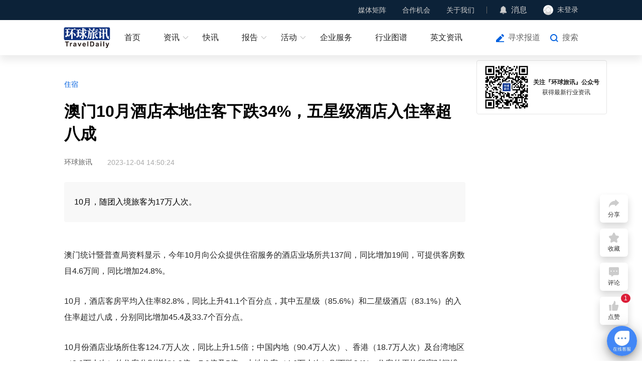

--- FILE ---
content_type: text/html; charset=utf-8
request_url: https://www.traveldaily.cn/article/178364
body_size: 10134
content:
  <!DOCTYPE html>
<html lang="zh">

<head>
    <meta charset="UTF-8">
    <meta name="renderer" content="webkit">
    <meta http-equiv="X-UA-Compatible" content="IE=edge, chrome=1">
    <meta name="viewport" content="width=device-width, initial-scale=1.0, minimum-scale=1.0, maximum-scale=1.0, user-scalable=no">
    <meta name="apple-mobile-web-app-capable" content="yes">
    <meta name="apple-mobile-web-app-status-bar-style" content="black">
    <meta name="format-detection" content="telephone=no">
    <meta name="format-detection" content="email=no">
    <meta name="screen-orientation" content="portrait">
    <meta name="full-screen" content="yes">
    <meta name="browsermode" content="application">
    <meta name="x5-orientation" content="portrait">
    <meta name="x5-fullscreen" content="true">
    <meta name="x5-page-mode" content="app">     <link rel="stylesheet" href="/css/basic.css?v0618">
    <link rel="stylesheet" href="/css/td-layer.css?v1129">
        <title>澳门10月酒店本地住客下跌34%，五星级酒店入住率超八成 - 环球旅讯(TravelDaily)</title>
        <meta name="keywords" content="澳门酒店业,入住率,星级酒店">
        <meta name="description" content="10月，随团入境旅客为17万人次。">
        <meta property="og:image" content="https://img.traveldaily.cn/images/202312/28696964ac9d9707.jpg">
        <meta property="og:description" content="10月，随团入境旅客为17万人次。">
        <meta name="author" content="环球旅讯">
        <meta name="Copyright" content="环球旅讯版权所有">
        <link rel="stylesheet" href="/css/comments.css?v1106">
        <link rel="stylesheet" href="/css/article.css?v0626">
    
    <script charset="UTF-8" src="https://img.traveldaily.cn/script/sensorsdata/sensorsdata.min.js"></script>
    <script charset="UTF-8">
        (function () {
            if (/Android|iPhone|iOS|iPad|Mobile|Phone|Tablet|BlackBerry/i.test(navigator.userAgent)) {
                window.location.href = "https://m.traveldaily.cn" + location.pathname + location.search;
            }
        })();
        var sensors = window['sensorsDataAnalytic201505'];
        sensors.init({
            server_url: 'https://datasink.traveldaily.cn/sa',
            send_type: 'beacon',
            heatmap: {
                clickmap: 'default',
                scroll_notice_map: 'default',
                collect_element: function (elementTarget) {
                    if (elementTarget.getAttribute('sensors-disable') === 'true') {
                        return false;
                    } else {
                        return true;
                    }
                }
            }
        });
        sensors.registerPage({
            site_name: '新闻官网'
        });
        sensors.quick('autoTrack');
        sensors.use('PageLeave');
        var _hmt = _hmt || [];
        (function () {
            var hm = document.createElement("script");
            hm.src = "https://hm.baidu.com/hm.js?7e0b4ec16a94310d24f4a962b176e29b";
            var s = document.getElementsByTagName("script")[0];
            s.parentNode.insertBefore(hm, s);
        })();
    </script>
</head>

<body>  <div id="navWrap" class="navWrap">
        <div class="nav" id="nav">
            <div class="navBar">
                <div class="container flexbox">
                    <div class="navBarMenuList flexbox">
                        <div class="navBarMenuItem">
                            <a class="navBarMenuLink" href="javascript:void(0);">媒体矩阵</a>
                            <div class="selectMenuBox">
                                <div class="selectMenuContent bgColor0C2238">
                                    <div class="mediaMatrixList flexbox">
                                        <div class="mediaMatrixItem flexbox">
                                            <img class="mediaMatrixImg" src="https://img.traveldaily.cn/app/TdWebSiteVer3/TDSubscribe.png" alt="环球旅讯公众号">
                                            <span class="mediaMatrixName">环球旅讯公众号</span>
                                        </div>
                                        <div class="mediaMatrixItem flexbox">
                                            <img class="mediaMatrixImg" src="https://img.traveldaily.cn/app/TdWebSiteVer3/communityImg-2.png" alt="环球旅讯小程序">
                                            <span class="mediaMatrixName">环球旅讯小程序</span>
                                        </div>
                                        <div class="mediaMatrixItem flexbox">
                                            <img class="mediaMatrixImg" src="https://img.traveldaily.cn/app/TdWebSiteVer3/video/shipinhao.png" alt="环球旅讯视频号">
                                            <span class="mediaMatrixName">环球旅讯视频号</span>
                                        </div>
                                    </div>
                                </div>
                            </div>
                        </div>
                        <div class="navBarMenuItem">
                            <a class="navBarMenuLink" href="javascript:void(0);">合作机会</a>
                            <div class="selectMenuBox">
                                <div class="selectMenuContent gutter4">
                                    <div class="navMenuList">
                                        <a class="navMenuItem" href="https://wj.qq.com/s2/15333908/79d4/" target="_blank">寻求报道</a>
                                        <a class="navMenuItem" href="https://wj.qq.com/s2/15339724/xhow/" target="_blank">商谈合作</a>
                                        <a class="navMenuItem" href="/corporateservice/" target="_blank">赞助活动/投放广告</a>
                                        <a class="navMenuItem" href="https://hub.traveldaily.cn/demand/" target="_blank">供需对接</a>
                                        <a class="navMenuItem" href="https://hub.traveldaily.cn/recruit/" target="_blank">招聘合作</a>
                                    </div>
                                </div>
                            </div>
                        </div>
                        <div class="navBarMenuItem flexbox divideLine">
                            <a class="navBarMenuLink" href="/about/">关于我们</a>
                            <div class="selectMenuBox">
                                <div class="selectMenuContent gutter4">
                                    <div class="navMenuList">
                                        <a class="navMenuItem" href="/corporateservice/contentmatrix" target="_blank">关注我们</a>
                                        <a class="navMenuItem" href="/about/contact">联系我们</a>
                                        <a class="navMenuItem" href="https://hub.traveldaily.cn/search?type=2&kw=%E7%8E%AF%E7%90%83%E6%97%85%E8%AE%AF">加入我们</a>
                                    </div>
                                </div>
                            </div>
                        </div>
                        <div class="navBarMenuItem flexbox">
                            <img class="navIcon" src="https://img.traveldaily.cn/app/TdWebSiteVer3/messageIcon.png" alt="消息">
                            <a class="navBarContactLink" href="https://passport.traveldaily.cn/member/message" target="_blank">消息</a>
                            <span id="navMsgCount" class="newsCount"></span>
                        </div>
                        <div id="loginBox" class="navBarMenuItem flexbox profile">
                            <div id="loginStatusBtn" class="loginStatusBtn flexbox">
                                <img id="loginAvatar" class="profileAvatar" src="https://img.traveldaily.cn/user/photo/default-null.png" alt="未登录">
                                <span id="loginName" class="loginStatusBtnText">未登录</span>
                            </div>
                            <div class="profileBox">
                                <div class="profileInfos">
                                    <a class="goProfiles flexbox" href="https://passport.traveldaily.cn/member/profile" target="_blank">
                                        <img class="profileIcon" src="https://img.traveldaily.cn/app/TdWebSiteVer3/goProfiles.svg" alt=""> 个人资料 </a>
                                    <a id="loginOutBtn" class="goProfiles flexbox" href="/member/logout?url=/article/178364">
                                        <img class="profileIcon" src="https://img.traveldaily.cn/app/TdWebSiteVer3/loginOut.svg" alt=""> 退出登录 </a>
                                </div>
                            </div>
                        </div>
                    </div>
                </div>
            </div>
            <div class="menu flexbox">
                <div class="container flexbox">
                    <div class="menuLogos">
                        <a class="menuLogoLink" href="/">
                            <img class="menuLogoImg" src="https://img.traveldaily.cn/app/TdWebSiteVer3/navLogo.svg" alt="环球旅讯(TravelDaily)">
                        </a>
                    </div>
                    <div id="menuList" class="menuList flexbox">
                        <div class="menuItem">
                            <a id="menuHome" class="menuItemLink flexbox" href="/">首页</a>
                        </div>
                        <div class="menuItem">
                            <a class="menuItemLink flexbox hasSubMenu" href="/ota/">资讯</a>
                            <div class="subMenu">
                                <div class="subMenuBox">
                                    <div class="subMenuRow flexbox start">
                                        <span class="subMenuLabel flexbox">行业</span>
                                        <div class="subMenuList flexbox">
                                            <!-- <a class="subMenuLink" href="">全部</a> -->
                                            <a class="subMenuLink" href="/ota/">OTA</a>
                                            <a class="subMenuLink" href="/hotel/">住宿</a>
                                            <a class="subMenuLink" href="/airline/">航空</a>
                                            <a class="subMenuLink" href="/distribute/">旅游分销</a>
                                            <a class="subMenuLink" href="/traveltech/">旅游科技</a>
                                            <a class="subMenuLink" href="/mobility/">出行</a>
                                            <a class="subMenuLink" href="/destination/">文旅&amp;目的地</a>
                                            <a class="subMenuLink" href="/biz/">商旅&amp;MICE</a>
                                            <a class="subMenuLink" href="/orgtalent/">组织与人才</a>
                                            <a class="subMenuLink" href="/ai/">AI+旅游</a>
                                        </div>
                                    </div>
                                    <div class="subMenuRow flexbox start">
                                        <span class="subMenuLabel flexbox">原创</span>
                                        <div class="subMenuList flexbox">
                                            <!-- <a class="subMenuLink" href="">全部</a> -->
                                            <a class="subMenuLink" href="/viewpoints/">原创</a>
                                            <a class="subMenuLink" href="/mediapartners/">内容合作</a> 
                                        </div>
                                    </div>
                                    <!-- <div class="subMenuRow flexbox start">
                                        <span class="subMenuLabel flexbox">视频</span>
                                        <div class="subMenuList flexbox">
                                            <a class="subMenuLink" href="/video/">全部</a>  <a class="subMenuLink" data-index="26" href="/video/index?category=26">访谈</a>  <a class="subMenuLink" data-index="27" href="/video/index?category=27">活动</a>  <a class="subMenuLink" data-index="29" href="/video/index?category=29">专题</a> 
                                        </div>
                                    </div> -->
                                </div>
                            </div>
                        </div>
                        <div class="menuItem">
                            <a class="menuItemLink flexbox" href="/express/">快讯</a>
                        </div>
                        <div class="menuItem">
                            <a class="menuItemLink flexbox hasSubMenu" href="https://hub.traveldaily.cn/report/" target="_blank">报告</a>
                            <div class="subMenu">
                                <div class="subMenuBox">  <div class="subMenuRow flexbox start">
                                        <span class="subMenuLabel flexbox">环球旅讯研究院</span>
                                        <div class="subMenuList flexbox">
                                            <a class="subMenuLink" href="https://hub.traveldaily.cn/report/582/" target="_blank">2025-2026中国旅游消费趋势洞察报告：当旅行成为自我表达</a>
                                        </div>
                                    </div>  <div class="subMenuRow flexbox start">
                                        <span class="subMenuLabel flexbox">环球旅讯研究院</span>
                                        <div class="subMenuList flexbox">
                                            <a class="subMenuLink" href="https://hub.traveldaily.cn/report/551" target="_blank">2025Q3中国商旅市场趋势洞察报告</a>
                                        </div>
                                    </div>  <div class="subMenuRow flexbox start">
                                        <span class="subMenuLabel flexbox">环球旅讯研究院</span>
                                        <div class="subMenuList flexbox">
                                            <a class="subMenuLink" href="https://hub.traveldaily.cn/report/552" target="_blank">2025Q3中国旅游消费趋势洞察报告</a>
                                        </div>
                                    </div>  <div class="subMenuRow flexbox start">
                                        <span class="subMenuLabel flexbox">环球旅讯研究院</span>
                                        <div class="subMenuList flexbox">
                                            <a class="subMenuLink" href="https://hub.traveldaily.cn/report/544" target="_blank">2025Q2中国旅行行业出海趋势洞察</a>
                                        </div>
                                    </div>  </div>
                            </div>
                        </div>
                        <div class="menuItem">
                            
                            <a class="menuItemLink flexbox hasSubMenu" href="https://activity.traveldaily.cn/tdc2026/" target="_blank">活动</a>
                            <div class="subMenu">
                                <div class="subMenuBox">
                                    <div class="subMenuRow flexbox center">  <a class="subMenuLink" href="https://6td.cc/26NZO9" target="_blank">环球旅讯峰会</a>  <a class="subMenuLink" href="https://6td.cc/3Q2ruY" target="_blank">环球旅讯数智论坛</a>  <a class="subMenuLink" href="https://event.traveldaily.cn/#5" target="_blank">DTA数字旅游奖</a>  </div>
                                </div>
                            </div>
                        </div>
                        <div class="menuItem">
                            <a class="menuItemLink flexbox" href="https://hub.traveldaily.cn" target="_blank">企业服务</a>
                        </div>
                        <div class="menuItem">
                            <a class="menuItemLink flexbox" href="https://hub.traveldaily.cn/supplier" target="_blank">行业图谱</a>
                        </div>
                        <div class="menuItem">
                            <a class="menuItemLink flexbox" href="https://www.chinatravelnews.com/" target="_blank">英文资讯</a>
                        </div>
                    </div>
                    <div class="menuOperateBox flexbox">  <a class="navBtnLink explosiveIcon" href="https://wj.qq.com/s2/15333908/79d4/" target="_blank">寻求报道</a>
                        <a id="searchWinOpen" class="navBtnLink searchIcon" href="javascript:void(0);">搜索</a>
                    </div>
                </div>
            </div>
        </div>
    </div> 
<div class="contentBox">
    <div class="container contentWrap">
        <div class="articleBox">
            <div class="topLabels">
                        <a class="topLabel" href="/hotel/" target="_blank">住宿</a>
            </div>
            <h1 class="articleTitle" id="articleTitle">澳门10月酒店本地住客下跌34%，五星级酒店入住率超八成</h1>
            <div class="articleFrom">
                    <span class="fromName">环球旅讯</span>
                <span class="publishTime">2023-12-04 14:50:24</span>
            </div>
            <div class="articleSummary">
                <p class="summaryDesc">10月，随团入境旅客为17万人次。</p>
            </div>
            <div class="articleContent" id="articleContent">
                <p>澳门统计暨普查局资料显示，今年10月向公众提供住宿服务的酒店业场所共137间，同比增加19间，可提供客房数目4.6万间，同比增加24.8%。</p>

<p>10月，酒店客房平均入住率82.8%，同比上升41.1个百分点，其中五星级（85.6%）和二星级酒店（83.1%）的入住率超过八成，分别同比增加45.4及33.7个百分点。</p>

<p>10月份酒店业场所住客124.7万人次，同比上升1.5倍；中国内地（90.4万人次）、香港（18.7万人次）及台湾地区（2.8万人次）的住客分别增加1.3倍、7.9倍及5倍，本地住客（4.6万人次）则下跌34%。住客的平均留宿时间维持在1.6晚。</p>

<p>今年前十月，酒店业场所的客房平均入住率为80.9%，同比上升43个百分点，住客为1104.1万人次，增加1.6倍，平均留宿时间则减少0.1晚至1.7晚。</p>

<p>10月，随团入境旅客为17万人次，而通过旅行社购买外游服务的本澳居民为3.6万人次，同比上升5.0倍。1-10月的随团入境旅客为91.4万人次，通过旅行社购买外游服务的本澳居民为32.7万人次，同比增加8.6倍。</p>
            </div>
            <div class="articleKeyWords" id="articleKw">
                        <a class="articleKeyWord" href="/search/article/?kw=澳门酒店业" target="_blank" sensors-disable="true">澳门酒店业</a>
                        <a class="articleKeyWord" href="/search/article/?kw=入住率" target="_blank" sensors-disable="true">入住率</a>
                        <a class="articleKeyWord" href="/search/article/?kw=星级酒店" target="_blank" sensors-disable="true">星级酒店</a>
            </div>
            
                        <div class="articleCopyright">
                © 以商业目的使用环球旅讯拥有版权的内容，请遵循环球旅讯 <a class="articleCopyRightDescLink" href="https://www.traveldaily.cn/service/copyright" target="_blank">版权声明</a> 获得授权。非商业目的使用，请遵循 <a class="articleCopyRightDescLink" href="https://creativecommons.org/licenses/by-nc/4.0/deed.zh" ref="nofollow" target="_blank">CC BY-NC 4.0</a>。
            </div>
            <div class="xcodeBox" id="xcode51"></div>
            <div class='hub-top-of-related-articles'>
                <img class='contain' src="https://img.traveldaily.cn/app/TdWebSiteVer3/article/hub.jpg" alt="hub">
            </div>
                <div class="related">
                    <div class="relatedCaptionBox clear">
                        <p class="relatedCaption lt">相关文章</p>
                    </div>
                    <div class="relatedList">
                            <div class="relatedArticle">
                                <h2 class="relatedArticleTitle">
                                    <a class="relatedArticleTitleLink" href="/article/187470" target="_blank" sensors-disable="true">开业4天出租率稳超90%，“江城”科创芯柏曼酒店业绩持续火热</a>
                                </h2>
                                <p class="relatedArticleSummary">柏曼酒店每一处都是柏曼酒店的细节所在，通过不断升级产品和服务，为大众出行者带来更美好的住宿体验。</p>
                            </div>
                            <div class="relatedArticle">
                                <h2 class="relatedArticleTitle">
                                    <a class="relatedArticleTitleLink" href="/article/187694" target="_blank" sensors-disable="true">澳门特区政府旅游局与携程集团携手推出“感受澳门旅游促销嘉年华”</a>
                                </h2>
                                <p class="relatedArticleSummary">加速实现澳门“世界旅游休闲中心”建设目标，释放区域旅游潜力。</p>
                            </div>
                            <div class="relatedArticle">
                                <h2 class="relatedArticleTitle">
                                    <a class="relatedArticleTitleLink" href="/article/188602" target="_blank" sensors-disable="true">宜尚酒店“能量站”护航全运会：110%出租率背后的湾区服务样板</a>
                                </h2>
                                <p class="relatedArticleSummary">宜尚酒店在本次赛事接待中，凭借科学的区域协同机制，实现了各门店的优势互补与资源整合。</p>
                            </div>
                            <div class="relatedArticle">
                                <h2 class="relatedArticleTitle">
                                    <a class="relatedArticleTitleLink" href="/article/187945" target="_blank" sensors-disable="true">锦江酒店（中国区）旗下企业公寓品牌表现亮眼，途羚公寓首店全年入住率98%</a>
                                </h2>
                                <p class="relatedArticleSummary">首店一周年庆，打造“羚”距离趣生活</p>
                            </div>
                    </div>
                </div>
            
<div id="commentsBox" class="commentsBox " data-type="1" data-itemid="178364" data-count="0" data-size="10">
    <div class="commentsBoxCaptionWrap flexbox">
        <p class="commentsBoxCaption">评论</p>
    </div>
    <div class="commentInputBox" id="commentInputBox">
        <textarea class="commentInput" id="commentInput" placeholder="发表你的观点..." maxlength="800" tabindex="2"></textarea>
        <div class="comment flexbox" style="align-items: center;">
                <img class="commenterPhoto" src="https://img.traveldaily.cn/user/photo/default-null.png">
            <div class="commentBox">
                <div class="commentBoxHead flexbox" style="margin-bottom: 0px;">
                    <div class="commenterInfoBox">
                        <div class="commenterNameBox flexbox">
                                <p class="commenterName oneLineEllipsis">未登录</p>
                        </div>
                    </div>
                        <div class="publishCommentBtn" id="publishCommentBtn">去登录</div>
                </div>
            </div>
        </div>
    </div>
    <div class="commentList" id="commentList">
    </div>
</div>
        </div>
    </div>
    <div class="articleRightToolBox" id="articleRightToolBox">
        <div class="toolsHubArticleBox flexbox" id="toolsHubArticleBox">
            <img class="codeImg" src="https://img.traveldaily.cn/app/TdWebSiteVer3/TDSubscribe.png" alt="公众号二维码">
            <div class="toolsHubArticleGuideBox">
                <p class="toolsHubArticleGuide">关注『环球旅讯』公众号</p>
                <p class="toolsHubArticleGuideDesc">获得最新行业资讯</p>
            </div>
        </div>
        <div class="xcodeBox" id="xcode52"></div>
    </div>
</div>
<div id="myInfoBox" class="myInfoDialog">
    <div class="myInfoDialogBox">
        <div class="myInfoDialogClose" id="myInfoDialogClose">X</div>
        <h2 class="myInfoDialogTitle"> 请确认需要提交的个人资料 </h2>
        <div class="myInfoDialogMain">
            <div class="myInfoDialogItem">
                <div class="myInfoDialogLabel"></div>
                <div class="myInfoDialogValue"></div>
            </div>
        </div>
        <div class="myInfoDialogExtra">
            <div class="myInfoDialogItem">
                <div class="myInfoDialogLabel">咨询类型:</div>
                <div class="myInfoDialogValue">
                    <Select class="consultType" id="consultType">
                        <option value="0">请选择咨询类型</option>
                        <option value="1">业务咨询</option>
                        <option value="2">资源对接</option>
                        <option value="3">渠道合作</option>
                    </Select>
                </div>
            </div>
            <div class="myInfoDialogItem">
                <div class="myInfoDialogLabel">描述:</div>
                <div class="myInfoDialogValue">
                    <textarea class="consultContent" placeholder="请输入咨询的问题，限500字" id="consultContent"></textarea>
                </div>
            </div>
        </div>
        <div class="myInfoDialogOption">
            <button class="myInfoDialogSubmit" id="submitConfirm">提交</button>
            <button class="myInfoDialogCancel" id="submitCancel">取消</button>
        </div>
    </div>
</div>
<div id="contactBox" class="contactDialog">
    <div class="contactDialogBox">
        <div class="contactDialogClose" id="contactDialogClose">X</div>
        <h2 class="contactDialogTitle"> 联系方式 </h2>
        <div class="contactDialogMain">
            <div class="contactDialogItem">
                <div class="contactDialogLabel"></div>
                <div class="contactDialogValue"></div>
            </div>
        </div>
    </div>
</div>
 <div class="searchWin" id="searchWin">
        <div class="searchWinWrapper">
            <div class="searchBar clear">
                <input type="search" autocomplete="off" class="formInput searchInput lt" id="searchWinInput" placeholder="请输入搜索关键词">
                <button class="searchBtn confirmSearch lt" id="searchWinBtn"></button>
                <button class="searchBtn cancelSearch lt" id="searchWinClose">取消</button>
            </div>     <div class="searchHot clear" id="searchPrompt">
            <a class="searchHotKeyword lt" href="/search/index?kw=签证&prompt=1" data-id="185" sensors-disable="true">签证</a>
            <a class="searchHotKeyword lt" href="/search/index?kw=免签&prompt=1" data-id="184" sensors-disable="true">免签</a>
            <a class="searchHotKeyword lt" href="/search/index?kw=冰雪旅游&prompt=1" data-id="183" sensors-disable="true">冰雪旅游</a>
            <a class="searchHotKeyword lt" href="/search/index?kw=携程&prompt=1" data-id="176" sensors-disable="true">携程</a>
            <a class="searchHotKeyword lt" href="/search/index?kw=财报&prompt=1" data-id="170" sensors-disable="true">财报</a>
            <a class="searchHotKeyword lt" href="/search/index?kw=华住&prompt=1" data-id="165" sensors-disable="true">华住</a>
            <a class="searchHotKeyword lt" href="/search/index?kw=商旅&prompt=1" data-id="159" sensors-disable="true">商旅</a>
            <a class="searchHotKeyword lt" href="/search/index?kw=航班计划&prompt=1" data-id="151" sensors-disable="true">航班计划</a>
            <a class="searchHotKeyword lt" href="/search/index?kw=泰国&prompt=1" data-id="148" sensors-disable="true">泰国</a>
            <a class="searchHotKeyword lt" href="/search/index?kw=国际航线&prompt=1" data-id="141" sensors-disable="true">国际航线</a>
            <a class="searchHotKeyword lt" href="/search/index?kw=出境游&prompt=1" data-id="136" sensors-disable="true">出境游</a>
            <a class="searchHotKeyword lt" href="/search/index?kw=入境&prompt=1" data-id="130" sensors-disable="true">入境</a>
    </div>
 <!-- 历史搜索记录 -->
            <div class="shBox">
                <div class="shList"></div>
            </div>
        </div>
    </div>
    <div id="tools" class="tools flexbox"> <div id="toolsShareItem" class="toolsItem flexbox shareTools">
            <span class="toolsIcon shareIcon"></span>
            <span class="toolsName">分享</span>
            <div class="toolsContent">
                <div class="flexbox shareBox">
                    <div id="openShareWechatWin" class="subToolsItem flexbox">
                        <span class="toolsIcon wxShareIcon"></span>
                        <span class="subToolsName">微信</span>
                    </div>
                    <div id="shareWeibo" class="subToolsItem flexbox">
                        <span class="toolsIcon wbShareIcon"></span>
                        <span class="subToolsName">微博</span>
                    </div>
                    <div id="shareQQ" class="subToolsItem flexbox">
                        <span class="toolsIcon qqShareIcon"></span>
                        <span class="subToolsName">QQ</span>
                    </div>
                </div>
            </div>
        </div>
        <div id="toolsFavoriteItem" class="toolsItem flexbox favoriteTools">
            <span class="toolsIcon favoriteIcon"></span>
            <span class="toolsName">收藏</span>
        </div>
        <div id="toolsCommentItem" class="toolsItem flexbox commentTools">
            <span class="toolsIcon commentIcon"></span>
            <span class="toolsName">评论</span>
            <span id="articleCommentBadge" class="badge"></span>
        </div>
        <div id="toolsLikeItem" class="toolsItem flexbox likeTools">
            <span class="toolsIcon likeIcon"></span>
            <span class="toolsName">点赞</span>
            <span id="articleLikeBadge" class="badge"></span>
        </div>  <!-- <div id="toolsKefu" class="toolsItem kfTools flexbox">
            <span class="toolsIcon kfIcon"></span>
            <span class="toolsName">客服</span>
            <div id="toolsKefuContent" class="toolsContent">
                <div class="toolsContentBox flexbox toolsKefuBox">
                    <div class="toolsWechatDesc">添加专属客服</div>
                    <img class="toolsWechatImg" src="https://img.traveldaily.cn/app/TdWebSiteVer3/kfCode/kfCode_bj_4.png" alt="客服二维码">
                </div>
            </div>
            <div id="toolsKefuTipContent" class="toolsKefuTipContent">
                <div id="toolsKefuTipBox" class="toolsContentBox flexbox toolsKefuTipBox">
                    <p id="toolsKefuTipText" class="toolsKefuTipText">
                        您好，我是您的人工客服！<span class="toolsKefuTipTextOpt">点击联系客服</span>
                    </p>
                    <img id="closeToolsKefuTipBox" class="closeToolsKefuTipBox" src="https://img.traveldaily.cn/app/TdWebSiteVer3/close.svg">
                </div>
            </div>
        </div> -->
        <div id="toTop" class="toolsItem toTopTools flexbox">
            <span class="toolsIcon topIcon"></span>
            <span class="toolsName">顶部</span>
        </div>
    </div>
    <!-- 分享弹出框 -->
    <div id="shareWechatWin" class="shareWechatWin">
        <div class="shareWechatWinBg"></div>
        <div class="shareWechatWrap">
            <div class="closeShareWechat"></div>
            <h5 class="shareWechatCaption">微信扫码分享</h5>
            <div id="wechatQrcodeBox" class="wechatQrcode"></div>
        </div>
    </div>
    <!-- 微信扫码参与话题讨论 -->
    <div id="hubMiniProTopicWin" class="hubMiniProTopicWin">
        <div class="hubMiniProTopicWinBg"></div>
        <div class="hubMiniProTopicWinCard">
            <img class="closeHubMiniProTopicWin rt" src="https://img.traveldaily.cn/app/TdWebSiteVer3/close.svg">
            <div id="hubMiniProTopicWinTitle" class="hubMiniProTopicWinTitle">打开微信扫一扫</div>
            <p class="hubMiniProTopicWinDesc">微信扫码参与话题讨论</p>
            <img id="hubMiniProTopicWinImg" class="hubMiniProTopicWinImg" src="https://img.traveldaily.cn/app/TdWebSiteVer3/hubminipro.jpg">
        </div>
    </div>  
<div id="footer" class="footer">
    <div class="container flexbox">
        <div class="footerMenuBox flexbox">
            <div class="footerMenus newsMenus clear">
                <h3 class="footerMenuTitle">内容资讯</h3>
                <div class="footerMenuChunk lt">
                    <a class="footerMenuLink" href="/express/">快讯</a>
                    <a class="footerMenuLink" href="/recommend/">推荐</a>
                    <a class="footerMenuLink" href="/viewpoints/">评论</a>
                    <a class="footerMenuLink" href="/translate/">译讯</a>
                </div>
                <div class="footerMenuChunk lt">
                    <a class="footerMenuLink" href="/ota/">行业</a>
                    <a class="footerMenuLink" href="/brief/">精选</a>
                    <a class="footerMenuLink" href="/marketing/">主题</a>
                </div>
                <a class="enTdNewsLink" href="https://www.chinatravelnews.com/" target="_blank">ChinaTravelNews</a>
            </div>
            <div class="footerMenus clear">
                <h3 class="footerMenuTitle">旅讯活动</h3>
                <div class="footerMenuChunk lt">
                    <a class="footerMenuLink" href="https://event.traveldaily.cn/" target="_blank">全部活动</a>
                    <a class="footerMenuLink" href="https://event.traveldaily.cn/tdc2022/" target="_blank">环球旅讯峰会</a>
                    <a class="footerMenuLink" href="https://event.traveldaily.cn/dta2022/" target="_blank">DTA数字旅游奖</a>
                    <a class="footerMenuLink" href="http://cn.itb-china.com/" target="_blank" rel="nofollow">ITB China</a>
                    <a class="footerMenuLink" href="https://live.traveldaily.cn/" target="_blank">旅讯Live</a>
                </div>
            </div>
            
            <div class="footerMenus clear" style="width: 160px; height: auto;">
                <h3 class="footerMenuTitle">产品&amp;服务</h3>
                <div class="footerMenuChunk lt">
                    <a class="footerMenuLink" href="/corporateservice/">品牌展示</a>
                    <a class="footerMenuLink" href="/corporateservice/marketing">内容合作</a>
                    <a class="footerMenuLink" href="/corporateservice/video">视频产品</a>
                    <a class="footerMenuLink" href="https://event.traveldaily.cn/">行业活动</a>
                    <a class="footerMenuLink" href="/corporateservice/enterpriseservice" target="_blank" style="white-space: nowrap;">旅连连企业服务平台</a>
                    <a class="footerMenuLink" href="https://hubconsole.traveldaily.cn/research" target="_blank" style="white-space: nowrap;">环球旅讯研究院</a>
                    <a class="footerMenuLink" href="https://www.biz-travel.cn" target="_blank">旅讯商旅</a>
                </div>
            </div>
            <div class="footerMenus clear">
                <h3 class="footerMenuTitle">关于</h3>
                <div class="footerMenuChunk lt">
                    <a class="footerMenuLink" href="/about/">关于环球旅讯</a>
                    <a class="footerMenuLink" href="/corporateservice/contentmatrix" target="_blank">关注我们</a>
                    <a class="footerMenuLink" href="/about/contact">联系我们</a>
                    <a class="footerMenuLink" href="https://hub.traveldaily.cn/search?type=2&kw=%E7%8E%AF%E7%90%83%E6%97%85%E8%AE%AF">加入我们</a>
                </div>
            </div>
        </div>
        <div class="footerAbout flexbox">
            <a class="footerLogo" href="https://www.traveldaily.cn/">
                <img class="footerLogoImg" src="https://img.traveldaily.cn/app/TdWebSiteVer3/footerLogo.svg" alt="环球旅讯(TravelDaily)">
            </a>
            <div class="footerFollows flexbox">
                <div class="footerFollowItem">
                    <div class="footerIconBg flexbox">
                        <img class="footerIcon" src="https://img.traveldaily.cn/app/TdWebSiteVer3/tools/tools_kfIcon_1.svg" alt="添加专属客服">
                    </div>
                    <div class="scanCodeBox">
                        <div class="scanCode">
                            <div class="codeItem">
                                <img class="scanCodeImg" src="https://img.traveldaily.cn/images/qrcodeimg/news/awen_homefooter_articledetail.png" alt="客服二维码">
                                <p class="scanCodeCaption">添加专属客服</p>
                            </div>
                        </div>
                    </div>
                </div>
                <div class="footerFollowItem">
                    <div class="footerIconBg flexbox">
                        <img class="footerIcon" src="https://img.traveldaily.cn/app/TdWebSiteVer3/tools/tools_miniIcon_1.svg" alt="环球旅讯小程序">
                    </div>
                    <div class="scanCodeBox">
                        <div class="scanCode">
                            <div class="codeItem">
                                <img class="scanCodeImg" src="https://img.traveldaily.cn/app/TdWebSiteVer3/communityImg.png" alt="环球旅讯小程序">
                                <p class="scanCodeCaption">环球旅讯小程序</p>
                            </div>
                        </div>
                    </div>
                </div>
                <div class="footerFollowItem">
                    <div class="footerIconBg flexbox">
                        <img class="footerIcon" src="https://img.traveldaily.cn/app/TdWebSiteVer3/tools/tools_gzhIcon_1.svg" alt="环球旅讯订阅号">
                    </div>
                    <div class="scanCodeBox">
                        <div class="scanCode">
                            <div class="codeItem">
                                <img class="scanCodeImg" src="https://img.traveldaily.cn/app/TdWebSiteVer3/TDSubscribe.png" alt="环球旅讯(TravelDaily)">
                                <p class="scanCodeCaption">环球旅讯订阅号</p>
                            </div>
                        </div>
                    </div>
                </div>
                <div class="footerFollowItem">
                    <a href="https://weibo.com/traveldaily" target="_blank">
                        <div class="footerIconBg flexbox">
                            <img class="footerIcon" src="https://img.traveldaily.cn/app/TdWebSiteVer3/tools/tools_wbIcon_1.svg" alt="微博">
                        </div>
                    </a>
                </div>
                <div class="footerFollowItem">
                    <a href="/service/subscription" target="_blank">
                        <div class="footerIconBg flexbox">
                            <img class="footerIcon" src="https://img.traveldaily.cn/app/TdWebSiteVer3/tools/tools_dyIcon_1.svg" alt="邮件">
                        </div>
                    </a>
                </div>
            </div>
        </div>
    </div>
    <div class="friendship flexbox">

    </div>
    <div class="copyright flexbox">
        &copy;2026 广州力矩资讯科技有限公司&emsp;|&emsp;<a href="https://beian.miit.gov.cn/" target="_blank" rel="noopener noreferrer nofollow">粤ICP备06070077号</a>&emsp;|&emsp;增值电信业务许可证：粤B2-20211213
    </div>
</div>

    <script src="https://img.traveldaily.cn/script/jquery.js"></script>
    <script src="https://img.traveldaily.cn/script/basic.js?v1109"></script>
    <script src="https://img.traveldaily.cn/script/plugins/layer/layer.js"></script>
    <script src="/script/td-layer.js?v1129"></script>
    <script src="/script/basic.js?v1110"></script>
    <script>
        var commentApiSite = 'https://passport.traveldaily.cn';
    </script> 
    <script>
        var newsId = 178364;
        var likeCount = 1;
        var shareimg = 'https://img.traveldaily.cn/images/202312/28696964ac9d9707.jpg';
        var type = "住宿", subtype = "".split(","), ishl = 0 === 1, isrec = 0 === 1, ispin = 0 === 1;

        document.body.addEventListener('copy', (event) => {
            var selection = document.getSelection();
            var pathUrl = window.location.href;
            var text = selection + "\r\n（环球旅讯）" + pathUrl;
            event.clipboardData.setData('text/plain',text);
            event.preventDefault();
        });
    </script>
    <script src="/script/read.js?v0122"></script>
    <script src="/script/comment.js?v1106"></script>
    <script src="/script/xpub.js?v1106" id="xpubjs" data-p="3" data-t="0"></script>
    <script src="https://img.traveldaily.cn/script/plugins/jquery.qrcode.min.js"></script>

    <script>
        const isInWeChatMiniProgram = () => {
            let isWxMiniProgram = false;
            isWxMiniProgram = typeof window !== 'undefined' && window?.wx?.miniProgram && /miniprogram/i.test(navigator.userAgent.toLowerCase());
            return isWxMiniProgram;
        };
        if (!isInWeChatMiniProgram()) (function (w, d, u, i) {
            var s = d.createElement('script');
            s.async = true;
            s.src = u;
            s.onload = () => {
                talkie.init({
                    instanceId: i,
                    token: '',
                    domain: 'chat-scsp.quickservice.lydaas.com',
                    xsp_tenantid: '25030320095081',
                    environment: 'production',
                    position: {
                        placement: 'bottom-right',
                        offset: {
                            x: 10,
                            y: 10,
                        },
                    },
                    widget: {
                        imageURL:
                            '//img.alicdn.com/imgextra/i2/O1CN01s6UTaz20A77KpwTD8_!!6000000006808-2-tps-160-160.png',
                        dropShadow: true,
                        width: 60,
                        height: 60,
                        visible: true,
                    },
                    shell: {
                        width: 375,
                        height: 640,
                    },
                });
            };
            d.head.appendChild(s);
        })(window, document, 'https://g.alicdn.com/talkie/talkie-desktop-sdk/1.0.9/index.js', 'MjE5MzUzMA==');
    </script>
</body>

</html>

--- FILE ---
content_type: text/html;charset=UTF-8
request_url: https://chat-scsp.quickservice.lydaas.com/index.html?terminalType=1&clientType=PC&instanceId=MjE5MzUzMA%3D%3D&isSdk=1&xsp_tenantid=25030320095081
body_size: 3393
content:

    <!DOCTYPE html>
<html lang="en">
<head>
    <meta charset="utf-8"/>
    <meta name="viewport"
          content="width=device-width,initial-scale=1,maximum-scale=1,minimum-scale=1,user-scalable=no,viewport-fit=cover"/>

    <link href="https://g.alicdn.com/ly-service/ly-chatui-core/4.0.5/index.css" rel="stylesheet"/>
    <link href="//g.alicdn.com/talkie/talkie-chatui-client/1.8.6/style.css" rel="stylesheet"/>

    <style>
        .AppSkeleton, .ASBody, .ASFooter {
            position: absolute;
            left: 0;
            right: 0;
        }

        .AppSkeleton {
            top: 0;
            bottom: 0;
            background: #fff;
        }

        .ASBody {
            top: 0;
            padding: 20px 8px;
        }

        .ASFooter, .ASMessage {
            display: -webkit-box;
            display: -webkit-flex;
            display: flex;
        }

        .ASFooter {
            bottom: 0;
            -webkit-box-align: center;
            -webkit-align-items: center;
            align-items: center;
            padding: 8px 8px 8px 12px;
            background: #f7f9f9;
        }

        .ASMessage {
            margin-bottom: 11px;
        }

        .ASMessage.right {
            -webkit-box-pack: end;
            -webkit-justify-content: flex-end;
            justify-content: flex-end;
        }

        .ASMessage.right .ASBubble {
            float: right;
            clear: both;
        }

        .ASAvatar {
            width: 36px;
            height: 36px;
            margin-right: 4px;
            border-radius: 50%;
            background: #e1e7eb;
        }

        .ASGroup {
            width: 70%;
        }

        .ASBubble {
            width: 100%;
            height: 26px;
            border-radius: 12px;
            background: #e1e7eb;
        }

        .ASBubble + .ASBubble {
            margin-top: 4px;
        }

        .ASPlus {
            width: 36px;
            height: 36px;
            margin-left: 9px;
            color: #e1e7eb;
            fill: #e1e7eb;
        }

        .ASBg, .ASForm {
            -webkit-animation: 1.25s linear infinite forwards shimmer;
            animation: 1.25s linear infinite forwards shimmer;
        }

        .ASBg {
            background: -webkit-linear-gradient( left, #f6f6f6 8%, #f0f0f0 18%, #f6f6f6 33% );
            background: linear-gradient( 90deg, #f6f6f6 8%, #f0f0f0 18%, #f6f6f6 33% );
            background-size: 800px 104px;
        }

        .ASForm {
            -webkit-box-flex: 1;
            -webkit-flex: 1;
            flex: 1;
            height: 36px;
            border-radius: 12px;
            background: #fff;
            background-image: -webkit-linear-gradient( 10deg, hsla(0, 0%, 91%, 0), hsla(0, 0%, 91%, 0.5) 50%, hsla(0, 0%, 91%, 0) );
            background-image: linear-gradient( 80deg, hsla(0, 0%, 91%, 0), hsla(0, 0%, 91%, 0.5) 50%, hsla(0, 0%, 91%, 0) );
            background-repeat: repeat-y;
            background-size: 50% 100%;
        }

        @-webkit-keyframes shimmer {
            0% {
                background-position: -468px 0;
            }

            to {
                background-position: 468px 0;
            }
        }

        @keyframes shimmer {
            0% {
                background-position: -468px 0;
            }

            to {
                background-position: 468px 0;
            }
        }
    </style>

    <script> this.globalThis || (this.globalThis = this) </script>

</head>
<!--
        <body><script>
with(document)with(body)with(insertBefore(createElement("script"),firstChild))setAttribute("exparams","category=&userid=&aplus&yunid=&&trid=1a0c380817686473987414747e6276&asid=AQAAAADmamtprgTKfgAAAADoaxK/8oVjEg==",id="tb-beacon-aplus",src=(location>"https"?"//g":"//g")+".alicdn.com/alilog/mlog/aplus_v2.js")
</script>
</body>
        -->
<body>
<noscript>You need to enable JavaScript to run this app.</noscript>
<div id="root" class="notranslate">
    <div class="AppSkeleton">
        <div class="ASBody">
            <div class="ASMessage left">
                <div class="ASAvatar ASBg"></div>
                <div class="ASGroup">
                    <div class="ASBubble ASBg"></div>
                    <div class="ASBubble ASBg" style="width:170px"></div>
                    <div class="ASBubble ASBg" style="height:60px"></div>
                </div>
            </div>
            <div class="ASMessage right">
                <div class="ASGroup">
                    <div class="ASBubble ASBg" style="width:210px"></div>
                    <div class="ASBubble ASBg" style="height:60px"></div>
                </div>
            </div>
        </div>
        <div class="ASFooter">
            <div class="ASForm"></div>
            <svg class="ASPlus" aria-hidden="true">
                <use xlink:href="#icon-plus-circle"></use>
            </svg>
        </div>
    </div>
</div>
<script src="https://g.alicdn.com/chatui/icons/0.3.0/index.js"></script>
<script src="https://g.alicdn.com/code/lib/require.js/2.3.6/require.min.js"></script>
<script>
    window.domain="quickservice.lydaas.com";
    window.domainMap = {
        webim: "",
        gatewayApi: '//'+location.host,
        httpDomain:"//chat-scsp.quickservice.lydaas.com",
        wsDomain:"",
        mtopDomain:"api-xspace.quickservice.lydaas.com",
        robotDomain:"chat-scsp.xixikf.com"
    };
    window.initiate = {
        data: {"ext":{"caseEditorComponentsVersion":"2.5.10"},"isEpochGrayBu":true,"code":"40002","skin":{"creatorNick":"48908103@lydaas.com","gmtModified":1741069803000,"modifierNick":"48908103@lydaas.com","creatorId":"1204265804","modifierId":"1204265804","skinName":"TravelDaily官网","skinConfig":"{\"bg-color-type\":\"color\",\"btn-border-radius\":32,\"btn-primary-bg\":\"#0060df\",\"bubble-left-bg-color\":\"#ffffff\",\"bubble-left-color\":\"#353a42\",\"bubble-left-border-radius\":6,\"bubble-right-bg-color\":\"#103380\",\"bubble-right-color\":\"#ffffff\",\"bubble-right-border-radius\":6,\"card-border-radius\":6,\"left-bubble-border\":\"false\",\"left-bubble-border-color\":\"#d3dae6\",\"left-msg-animation\":\"left-top\",\"right-msg-animation\":\"left-top\",\"app-bg-color\":\"#f1f2f4\",\"like-animation\":\"none\",\"msglist-bg-image\":{\"angle\":180,\"background\":\"linear-gradient(180deg, rgb(255, 255, 255) 0%, rgb(242, 242, 242) 100%)\"},\"pc-navbar-bg-color-type\":\"color\",\"pc-navbar-bg-color\":\"#103380\",\"pc-navbar-bg-image\":{\"angle\":180,\"background\":\"linear-gradient(180deg, rgb(255, 255, 255) 0%, rgb(242, 242, 242) 100%)\"},\"pc-navbar-text-color\":\"#ffffff\",\"pc-navbar-font-size\":18,\"recommend-title-color\":\"#103380\",\"recommend-card-border-color\":\"transparent\",\"right-bubble-border\":\"false\",\"right-bubble-border-color\":\"#2958e6\",\"skill-card-animation\":\"right\",\"skill-card-spacing\":8,\"themeName\":\"TravelDaily官网\",\"card-bg-color\":\"#ffffff\",\"card-border\":\"false\",\"card-border-color\":\"#ffffff\",\"system-msg-text-color\":\"#8794A8\",\"system-msg-font-size\":12,\"quick-reply-border-radius\":32,\"quick-reply-border\":\"false\",\"quick-reply-border-color\":\"#ffffff\",\"feedback-like-color\":\"#0060df\",\"feedback-dislike-color\":\"#ff0000\",\"feedback-bg-color\":\"#ffffff\",\"feedback-border-radius\":6,\"feedback-border\":\"false\",\"feedback-border-color\":\"#D3DAE6\",\"customStyle\":\"\"}","id":116,"gmtCreate":1741069190000,"version":0,"ossPath":"https://everywhere-cloud.oss-cn-shanghai.aliyuncs.com/skin_file/25030320095081/60a13ebbd35f4738a113c1f103ea612a.css"},"instanceConfig":{"serviceType":0,"process":{"evaluateWay":"0","evaluateFlag":false,"voiceToTextFlag":0,"associatingInputing":true},"enableChatAgent":true,"channelCodeList":[],"contentSecurityAudiFlag":false,"showManualEntry":false,"servicePattern":1,"recommendedKnowledgeConfig":{"number":5,"title":"您是不是想要了解以下内容"},"authMode":2,"dialog":{"hideHistory":false,"toolbar":{"enableOrderSelector":false},"skinConfigType":false,"copywriting":{"welcome":" $memberName您好，请问有什么可以帮您？"},"customTheme":{"customThemeId":116,"customThemeUrl":"https://everywhere-cloud.oss-cn-shanghai.aliyuncs.com/skin_file/25030320095081/60a13ebbd35f4738a113c1f103ea612a.css"},"navi":{"name":"环球旅讯","showNavi":true,"logo":"https://everywhere-cloud.oss-cn-shanghai.aliyuncs.com/logo/25030320095081/m8e58oyg-m8e5dt2o-2.jpg"},"themeColor":"#0189ff","channelRuleConfig":{"enable":false,"value":{}},"requirePermission":false,"enterpriseLogo":{"checked":true,"logo":["https://everywhere-cloud.oss-cn-shanghai.aliyuncs.com/logo/25030320095081/m8e58oyg-m8e5dnrv-1.jpg"]},"fsCardArea":{"components":[{"type":2},{"type":1},{"type":5},{"type":3},{"type":4}],"scene":1}},"hasAuthService":false,"robotType":"nb","name":"环球旅讯-官网","videoChat":false,"accountSource":"25030320095081_100010612","invite":{"sessionInviteCheck":false,"sessionInviteInterval":30,"triggerInviteTimes":3,"inviteTime":3},"loginTokenCacheHours":720},"message":"需要访客验证"}
    };
    window.g_config = {
        unitType: "unknown",
        cluster: "normal"
    };
    let chatUiJs = "//g.alicdn.com/talkie/talkie-chatui-client/1.8.6/app.js";
    if (chatUiJs) {
        chatUiJs = chatUiJs.replace(".js", "");
    }
    window.require.config({
        baseUrl: "//g.alicdn.com",
        paths: {
            react: "https://g.alicdn.com/code/lib/react/17.0.2/umd/react.production.min",
            "react-dom": "https://g.alicdn.com/code/lib/react-dom/17.0.2/umd/react-dom.production.min",
            "ChatUI": "https://g.alicdn.com/ly-service/ly-chatui-core/4.0.5/index",
            "talkie-chatui-client": chatUiJs
        },
        map: {
            "*": {
                React: "react",
            }
        }
    })
    require(['react', 'react-dom', 'ChatUI'], (react, ReactDOM, ChatUI) => {
        window.React = react;
        window.react = react;
        window.ReactDOM = ReactDOM;
        window.ChatUI = ChatUI;
    })

    require(['talkie-chatui-client'], () => {
    })

</script>
</body>
</html>


--- FILE ---
content_type: application/javascript
request_url: https://www.traveldaily.cn/script/comment.js?v1106
body_size: 3624
content:
$(function () {
    var myPhoto = $("#loginAvatar").attr("src"),
        myNickName = $("#loginName").text();

    var commentsBox = $("#commentsBox");

    var typeid = commentsBox.attr("data-type");
    var itemid = commentsBox.attr("data-itemid");
    var commentTotalCount = commentsBox.attr('data-count');
    var size = commentsBox.attr("data-size");

    var commentInput = $("#commentInput"),
        publishCommentBtn = $("#publishCommentBtn"),
        commentList = $("#commentList");

    var pnext = 2, pcurrent = 1;
    var btnMore = $("#loadMoreBtn");

    var replyWho = null,
        replyId = 0;

    var commentType = 'comment';

    var canStarComment = true;

    btnMore.on("click", function (event) {
        var e = window.event || event;
        e.stopPropagation();
        if (pcurrent === pnext) {
            return false;
        }
        pcurrent = pnext;
        btnMore.prop("disabled", true);
        $.ajax({
            method: "POST",
            url: "/Ucontrol/Comment",
            data: { type: typeid, itemid: itemid, page: pnext },
            dataType: "html",
            success: function (result) {
                commentList.append(result);
                btnMore.prop("disabled", false);
                pnext++;
                if (pcurrent * size >= commentTotalCount) {
                    btnMore.hide();
                }
            },
            error: function (jqXHR, textStatus, errorThrown) {
                btnMore.prop("disabled", false);
                layer.alert("请求失败：" + "，" + textStatus + "，" + errorThrown + "，" + jqXHR.responseText, { icon: 2 });
            }
        });
        return false;
    });

    // 发表评论
    publishCommentBtn.on("click", function() {
        if(!isEmptyLogin()) {
            return false;
        }
        var msg = commentInput.val();
        if(msg == '' || msg.trim().length == 0) {
            layer.msg('内容不能为空', { time: 1000 });
            return false;
        }
        replyWho = null;
        replyId = 0;
        commentType = 'comment';
        leaveMsg(msg, commentType, $("#commentList"), publishCommentBtn);
    });

    // PC打开回复输入框
    commentList.on("click", ".replyComment", function(event) {
        var e = window.event || event;
        e.stopPropagation();
        e.cancelBubble = true;

        var _this = $(this),
            replyid = _this.attr("data-commentid"),
            belongComment = _this.closest(".comment"),
            currReplyInputBox = belongComment.find(".replyInputBox");

        if(!isEmptyLogin()) {
            return false;
        }

        $(".replyInputBox").removeAttr("style");

        replyWho = belongComment;
        replyId = replyid;
        commentType = 'reply';

        currReplyInputBox.show();
    });

    // PC回复评论
    commentList.on("click", ".publishReplyBtn", function() {
        var currReplyInputBox = replyWho.find(".replyInputBox"),
            currReplyInput = currReplyInputBox.find(".replyInput");

        var msg = currReplyInput.val();
        if(msg == '' || msg.trim().length == 0) {
            layer.msg('请输入回复内容', { time: 1000 });
            return false;
        }
        leaveMsg(msg, commentType, $(`#commentList .comment[data-id=${replyId}] .replyBox`), $(".publishReplyBtn"));
    });

    // PC取消回复
    commentList.on("click", ".cancelReplyBtn", function() {
        var currReplyInputBox = replyWho.find(".replyInputBox"),
            currReplyInput = currReplyInputBox.find(".replyInput");

        currReplyInputBox.removeAttr("style");
        currReplyInput.val("");

        replyWho = null;
        replyId = 0;
        commentType = 'comment';

    });

    // 点赞评论
    commentList.on("click", ".starComment", function(event) {
        var e = window.event || event;
        e.stopPropagation();
        var _this = $(this),
            commentid = _this.attr('data-commentid'),
            islike = _this.hasClass("islike");
        var tempApiUrl = '';

        if(!isEmptyLogin()) {
            return false;
        }

        if(islike) {
            tempApiUrl = commentApiSite + '/Api/CommentLikeCancel';
        } else {
            tempApiUrl = commentApiSite + '/Api/CommentLike';
        }

        if(!canStarComment) {
            return false;
        }
        canStarComment = false;
        $.ajax({
            url: tempApiUrl,
            type: "POST",
            data: { id: commentid },
            dataType: "JSON",
            headers: { 'X-Requested-With': 'XMLHttpRequest' },
            xhrFields: {
                withCredentials: true
            },
            success: function (res) {
                if (res.Code === 0) {
                    if (islike) {
                        _this.removeClass("islike");
                        layer.msg("已取消点赞");
                    } else {
                        _this.addClass("islike");
                        layer.msg("已点赞");
                    }
                    _this.text(res.Data);
                    canStarComment = true;
                };
            },
            error: function (jqXHR, textStatus) {
                switch (jqXHR.status) {
                    case 401:
                    case 403:
                        if (jqXHR.responseJSON && jqXHR.responseJSON.Data) {
                            location.href = jqXHR.responseJSON.Data;
                        } else {
                            console.log("请求失败：您尚未登录，或无权限访问");
                        }
                        break;
                    case 500:
                        layer.alert("请求错误：" + textStatus + "，" + 500);
                        break;
                    default:
                        //layer.alert("请求失败：" + jqXHR.responseJSON?.Code + "，" + jqXHR.responseJSON?.Message);
                        break;
                }
            }
        });
        //$.post(tempApiUrl, { id: commentid }, function (result) {
        //    if (result.Code === 0) {
        //        if(islike) {
        //            _this.removeClass("islike");
        //            layer.msg("已取消点赞");
        //        } else {
        //            _this.addClass("islike")
        //            layer.msg("已点赞");
        //        }
        //        _this.text(result.Message);
        //        canStarComment = true;
        //    };
        //}, "json");

        setTimeout(function() {
            canStarComment = true;
        }, 500);
    });

    // 删除评论
    commentList.on("click", ".delComment", function(event) {
        var e = window.event || event;
        e.stopPropagation();

        var _this = $(this),
            commentid = _this.attr('data-commentid'),
            level = _this.attr("data-level");

        var commentItem = _this.closest('.comment');

        if(level == 1) {
            commentItem = _this.closest(".comment");
        } else if(level == 2) {
            commentItem = _this.closest(".replyItem");
        }

        var r = window.confirm("确认删除评论吗？");

        if(r) {
            $.ajax({
                method: "POST",
                url: commentApiSite + "/Api/CommentDelete",
                dataType: "json",
                headers: { 'X-Requested-With': 'XMLHttpRequest' },
                xhrFields: {
                    withCredentials: true
                },
                data: {
                    id: commentid
                },
                success: function (res) {
                    if (res.Code == 0) {
                        layer.msg("删除成功", { time: 1500 });
                        commentItem.remove();
                        var articleCommentNums = parseInt($("#articleCommentBadge").text());
                        $("#articleCommentBadge").text((articleCommentNums - 1 < 0 ? 0 : articleCommentNums -= res.Data));
                    } else {
                        layer.alert("接口请求失败，状态码：" + res.Message, { icon: 2 });
                    }
                },
                error: function (jqXHR, textStatus) {
                    switch (jqXHR.status) {
                        case 401:
                        case 403:
                            if (jqXHR.responseJSON && jqXHR.responseJSON.Data) {
                                location.href = jqXHR.responseJSON.Data;
                            } else {
                                console.log("请求失败：您尚未登录，或无权限访问");
                            }
                            break;
                        case 500:
                            layer.alert("请求错误：" + textStatus + "，" + 500); break;
                        default:
                            //layer.alert("请求失败：" + jqXHR.responseJSON?.Code + "，" + jqXHR.responseJSON?.Message);
                            break;
                    }
                }
            });
        }

    });

    function leaveMsg(msgVal, commenttype, containerEl, submitBtnEl) {
        submitBtnEl.prop("disabled", true);

        var comm = {
            Type: typeid,
            ItemId: itemid,
            Content: msgVal,
            ReplyId: commenttype == 'comment' ? 0 : replyId,
            RootId: commenttype == 'comment' ? 0 : replyId
        }
        $.ajax({
            url: commentApiSite + "/Api/CommentPost",
            type: "POST",
            data: { "comment": comm },
            dataType: "json",
            headers: { 'X-Requested-With': 'XMLHttpRequest' },
            xhrFields: {
                withCredentials: true
            },
            success: function (res) {
                if(res.Code == 0) {
                    var resData = res.Data;
                    var str = '';
                    var now = new Date();
                    var nowStr = now.toISOString().split("T")[0] + " " + now.toTimeString().substring(0, 8);
                    myPhoto = $("#loginAvatar").attr("src");
                    if(commenttype == 'comment') {
                        str += `<div class="comment flexbox" data-id="${resData}">
                                    <img class="commenterPhoto" src="${myPhoto}" />
                                    <div class="commentBox">
                                        <div class="commentBoxHead flexbox">
                                            <div class="commenterInfoBox">
                                                <div class="commenterNameBox flexbox">
                                                    <p class="commenterName oneLineEllipsis">${myNickName}</p>
                                                </div>
                                                <p class="commentTime">${nowStr}</p>
                                            </div>
                                            <div class="commentOpts flexbox">
                                                <div class="commentOpt starComment" data-commentid="${resData}">0</div>
                                                <div class="commentOpt delComment" data-commentid="${resData}">删除</div>
                                            </div>
                                        </div>
                                        <div class="commentBoxBody">
                                            <p class="commentContent">
                                                ${msgVal.replace(/\r\n/g, "<br>").replace(/\n/g, "<br>")}<span class="waitAuditComment" style="color: #cccccc;">（审核中，审核通过后方可展示）</span>
                                            </p>
                                            <div class="replyBox"></div>
                                            <div class="replyInputBox">
                                                <textarea class="commentInput replyInput" placeholder="请输入回复内容"></textarea>
                                                <div class="replyBtns flexbox">
                                                    <button class="replyBtn cancelReplyBtn">取消</button>
                                                    <button class="replyBtn publishReplyBtn">发布</button>
                                                </div>
                                            </div>
                                        </div>
                                    </div>
                                </div>`;
                    } else {
                        str += `<div class="replyItem">
                                    <span class="replyName">${myNickName}：</span>
                                    <span class="replyContent">${msgVal.replace(/\r\n/g, "<br>").replace(/\n/g, "<br>")}<span class="waitAuditComment" style="color: #cccccc;">（审核中，审核通过后方可展示）</span></span>
                                    <div class="replyTime flexbox">
                                        <span class="replyTimeText">${nowStr}</span>
                                        <div class="commentOpts flexbox">
                                            <div class="commentOpt starComment" data-commentid="${resData}">0</div>
                                            <div class="commentOpt delComment" data-commentid="${resData}">删除</div>
                                        </div>
                                    </div>
                                </div>`;
                    }
                    containerEl.prepend(str);
                    $(".commentInput").val('');

                    $(".replyInputBox").removeAttr("style");
                    replyWho = null;
                    replyId = 0;
                    commentType = 'comment';
                    setTimeout(() => {
                        submitBtnEl.prop("disabled", false);
                    }, 1000);
                } else {
                    // layer.alert("/Api/CommentPost接口状态码：" + res.Code + "，" + res.Message);
                    layer.alert(res.Message);
                    submitBtnEl.prop("disabled", false);
                }
            },
            error: function (jqXHR, textStatus) {
                submitBtnEl.prop("disabled", false);
                switch (jqXHR.status) {
                    case 401:
                    case 403:
                        if (jqXHR.responseJSON && jqXHR.responseJSON.Data) {
                            location.href = jqXHR.responseJSON.Data;
                        } else {
                            console.log("请求失败：您尚未登录，或无权限访问");
                        }
                        break;
                    case 500:
                        layer.alert("请求错误：" + textStatus + "，" + 500); break;
                    default:
                        //layer.alert("请求失败：" + jqXHR.responseJSON?.Code + "，" + jqXHR.responseJSON?.Message);
                        break;
                }
            }
        });
    }

    // 校验是否登录
    function isEmptyLogin() {
        if (!$("#loginBox").hasClass("isLogin")) {
            $.post("/Member/LoginRepeater", { "currentUrl": location.href }, function (res) {
                if (res.Code === 0) {
                    location.href = res.Message;
                }
            }, "json");
            return false;
        };
        return true;
    };

    function showDeletedTip() {
        if (!$("#loginBox").hasClass("isLogin")) {
            return false;
        }
        $.ajax({
            method: "POST",
            url: commentApiSite + "/Api/HasReplyDeletedComment",
            dataType: "json",
            headers: { 'X-Requested-With': 'XMLHttpRequest' },
            xhrFields: {
                withCredentials: true
            },
            data: {
                type: typeid,
                itemid: itemid
            },
            success: function (res) {
                if (res.Code == 0) {
                    if(res.Data) {
                        layer.msg(`您回复的评论已被删除，您的回复内容将不再展示`, {time: 2500});
                    }
                } else {
                    layer.alert("接口请求失败，状态码：" + res.Message, { icon: 2 });
                }
            },
            error: function (jqXHR, textStatus) {
                switch (jqXHR.status) {
                    case 401:
                    case 403:
                        break;
                    case 500:
                        layer.alert("请求错误：" + textStatus + "，" + 500); break;
                    default:
                        //layer.alert("请求失败：" + jqXHR.responseJSON?.Code + "，" + jqXHR.responseJSON?.Message);
                        break;
                }
            }
        });
    }
    showDeletedTip();
});

--- FILE ---
content_type: image/svg+xml
request_url: https://www.traveldaily.cn/css/img/tools/commentIcon.svg
body_size: 507
content:
<svg xmlns="http://www.w3.org/2000/svg" width="20" height="20" viewBox="0 0 20 20"><defs><style>.a{fill:none;}.b{fill:#ccc;}</style></defs><rect class="a" width="19.996" height="20" transform="translate(0.004)"/><path class="b" d="M5.555,19h0L4.523,15.647H2a2,2,0,0,1-2-2V2A2,2,0,0,1,2,0H18a2,2,0,0,1,2,2V13.647a2,2,0,0,1-2,2H10L5.556,19Zm10-12.294a1.117,1.117,0,1,0,1.111,1.118A1.116,1.116,0,0,0,15.557,6.706ZM10,6.706a1.117,1.117,0,1,0,1.111,1.118A1.116,1.116,0,0,0,10,6.706Zm-5.553,0A1.117,1.117,0,1,0,5.558,7.824,1.115,1.115,0,0,0,4.447,6.706Z" transform="translate(0 0.999)"/></svg>

--- FILE ---
content_type: image/svg+xml
request_url: https://www.traveldaily.cn/css/img/tools/tools_shareIcon.svg
body_size: 371
content:
<svg xmlns="http://www.w3.org/2000/svg" width="19.915" height="20" viewBox="0 0 19.915 20"><defs><style>.a{fill:none;}.b{fill:#ccc;}</style></defs><g transform="translate(1)"><rect class="a" width="18.915" height="20"/><path class="b" d="M.507,15.463H0v-.975a12,12,0,0,1,12-12h.213V.936A1,1,0,0,1,13.9.213L19.6,5.658a1,1,0,0,1,0,1.445L13.9,12.549a1,1,0,0,1-1.691-.723V10.273H8a8.041,8.041,0,0,0-7.493,5.19Z" transform="translate(-1 2.186)"/></g></svg>

--- FILE ---
content_type: application/javascript
request_url: https://www.traveldaily.cn/script/read.js?v0122
body_size: 7269
content:
$(function () {
    var logined = false;
    var currentUrl = location.href;
    var likeKey = "Liked:" + newsId;
    var liked = localStorage.getItem(likeKey);
    if (liked == null) {
        liked = false;
    }
    var favorited = false;
    var likeBtn = $("#likeBtn"),
        likeBtnText = $(".likeBtnText");
    var toolsLikeItem = $("#toolsLikeItem"),
        toolsCommentItem = $("#toolsCommentItem"),
        toolsFavoriteItem = $("#toolsFavoriteItem"),
        articleCommentBadge = $("#articleCommentBadge"),
        articleLikeBadge = $("#articleLikeBadge");

    var commentsBox = $("#commentsBox"),
        commentInputBox = $("#commentInputBox");
    var commentTotalCount = commentsBox.attr('data-count');

    var newsTitle = $("#articleTitle").text().trim();
    var videoInclude = $("#articleContent").find("video").length > 0;
    var metaKw = $('meta[name="keywords"]').attr("content");

    var myInfoField = [
        {
            key: 'Name',
            label: "姓名",
            value: "",
        },
        {
            key: 'Company',
            label: "公司",
            value: "",
        }, {
            key: 'Job',
            label: "职位",
            value: "",
        }, {
            key: 'Mobile',
            label: "电话",
            value: "",
        },
        {
            key: 'Email',
            label: "邮箱",
            value: "",
        },
    ]

    sensors.track("ArticleRead", {
        news_id: newsId,
        news_title: newsTitle,
        news_category: "新闻",
        news_type: type,
        news_subtype: subtype,
        video_include: videoInclude,
        keyword: metaKw,
        is_headline: ishl,
        is_recommend: isrec,
        is_pinned: ispin
    });

    if (liked) {
        toolsLikeItem.addClass("active");
        likeBtn.addClass("hasLiked");
        likeBtnText.text("已赞");
    }
    function myStatus() {
        $.ajax({
            url: "/Article/MyStatus",
            method: "POST",
            data: { "newsId": newsId },
            dataType: "json",
            success: function (res) {
                if (res.Code === 0) {
                    logined = true;
                    if (res.Data[0]) {
                        favorited = true;
                        toolsFavoriteItem.addClass("active");
                    }
                    if (res.Data[1]) {
                        liked = true;
                        toolsLikeItem.addClass("active");
                        likeBtn.addClass("hasLiked");
                        likeBtnText.text("已赞");
                    } else {
                        liked = false;
                        localStorage.removeItem(likeKey);
                        toolsLikeItem.removeClass("active");
                        likeBtn.removeClass("hasLiked");
                        likeBtnText.text("点赞");
                    }
                    if (res.Data[2]) {
                        toolsCommentItem.addClass("active");
                    }
                } else {
                    logined = false;
                }
            },
            error: function (jqXHR, textStatus, errorThrown) {
                console.log(jqXHR + textStatus + errorThrown);
            }
        });
    }
    myStatus();

    function showBadge(typeCount, badgeNum) {
        typeCount > 0 ? (typeCount > 99 ? badgeNum.text("99+").show() : badgeNum.text(typeCount).show()) : badgeNum.removeAttr("style");
    }

    showBadge(commentTotalCount, articleCommentBadge);
    showBadge(likeCount, articleLikeBadge);

    var firstCompanyInfoEl = $(".moduleCompanyList").children('.moduleCompanyItem').eq(0);
    var firstCompanyInfo = null;
    var buildArticleCompanyCard = null;
    var articleP = null;
    var articleNextP = null;
    var articlePInnerLink = null;

    if (firstCompanyInfoEl.length != 0) {
        var site = firstCompanyInfoEl.attr("data-website");
        var hasContact = firstCompanyInfoEl.attr("data-hascontact") == "1";
        var huburl = firstCompanyInfoEl.children("a").eq(0).attr("href");
        if (site.length < 5) {
            site = huburl;
        }
        firstCompanyInfo = {
            id: firstCompanyInfoEl.attr("data-id"),
            name: firstCompanyInfoEl.attr("data-name"),
            intro: firstCompanyInfoEl.attr("data-intro"),
            link: site
        }

        buildArticleCompanyCard = `<a id="companyInfoBox" class="articleCompanyCard" href="${huburl}" target="_blank">
            <span class="hubCompanyTagLogo">
                <span style="color:#FABB28;">旅</span>连连
            </span>
            <span class="articleCompanyCardDesc flexbox">
                <strong class="articleCompanyCardCaption">企业名称</strong>
                <span class="articleCompanyCardDescTxt oneLineEllipsis">${firstCompanyInfo.name}</span>
            </span>
            <span class="articleCompanyCardDesc flexbox">
                <strong class="articleCompanyCardCaption">企业简介</strong>
                <span class="articleCompanyCardDescTxt oneLineEllipsis">${firstCompanyInfo.intro}</span>
            </span>
            <span class="articleCompanyCardDesc flexbox">
                <strong class="articleCompanyCardCaption">企业链接</strong>
                <span class="articleCompanyCardDescTxt oneLineEllipsis">${firstCompanyInfo.link}</span>
            </span>
            <span class="articleCompanyCardDesc flexbox" style="margin-top: 10px;text-align: right; color:#333">
                ${hasContact ? '<span id="getContactInfo" style="padding:0 15px; margin-right:14px; background:linear-gradient(180deg,rgb(253 222 1 / 70%), rgb(250 187 40 / 70%) 100%); border-radius:24px">查看联系方式</span>' : ''}
                ${!hasContact ? '<span id="consultInfo" style="padding:0 15px; background:linear-gradient(180deg,rgb(253 222 1 / 70%), rgb(250 187 40 / 70%) 100%); border-radius:24px">咨询</span>' : ''}

            </span>
        </a>`;

        articlePInnerLink = $("#articleContent .hubcompany[data-id=" + firstCompanyInfo.id + "]");
        if (articlePInnerLink.length != 0) {
            articleP = $(articlePInnerLink[0]).closest('p');
            articleNextP = articleP.next('p');
            if (articleP[0].scrollHeight < 105) {
                articleP.wrap('<div class="articlePwrapDiv clear"></div>');
                $('.articlePwrapDiv').prepend(buildArticleCompanyCard).append(articleNextP);
            } else {
                articleP.prepend(buildArticleCompanyCard);
            }
            let consultType = 0, consultContent = '', submitLoading = false
            $('#myInfoDialogClose').on('click', function () {
                $('.myInfoDialog').css("display", "none")
                consultType = 0
                consultContent = ''
                $('#consultType').val(0)
                $('#consultContent').val('')
                $('#submitConfirm').off('click')
            })
            $('#submitCancel').on('click', function () {
                $('.myInfoDialog').css("display", "none")
                consultType = 0
                consultContent = ''
                $('#consultType').val(0)
                $('#consultContent').val('')
                $('#submitConfirm').off('click')
            })
            $('#contactDialogClose').on('click', function () {
                $('.contactDialog').css("display", "none")
            })
            $('#consultType').on("change", function () {
                consultType = $(this).val()
            })
            $('#consultContent').on("input", function () {
                consultContent = $(this).val()
            })
            const generateInfoModal = function (isConsult) {
                if (!isConsult) {
                    $('.myInfoDialogExtra').css("display", "none")
                } else {
                    $('.myInfoDialogExtra').css("display", "block")
                }
                // 获取 myInfoDialogMain 元素
                const myInfoDialogMain = $('.myInfoDialogMain');
                const myInfoDialogItem = $('.myInfoDialogMain').children('.myInfoDialogItem')[0];

                $('.myInfoDialog').remove(myInfoDialogMain)

                myInfoDialogMain.empty();

                // 动态生成 myInfoDialogItem 结构
                myInfoField.forEach(field => {
                    const item = myInfoDialogItem.cloneNode(true);
                    const label = item.querySelector('.myInfoDialogLabel');
                    const value = item.querySelector('.myInfoDialogValue');
                    label.textContent = field.label + '：';
                    value.textContent = field.value;
                    myInfoDialogMain.append(item);
                });

                // 追加到 myInfoDialogMain 中
                $('.myInfoDialogTitle').after(myInfoDialogMain)
                $('#submitConfirm').on("click", function () {
                    if (submitLoading) {
                        return
                    }
                    if (consultType === 0 && isConsult) {
                        layer.msg('请选择咨询类型')
                        return
                    }
                    if (consultContent === '' && isConsult) {
                        layer.msg('请输入咨询内容')
                        return
                    }
                    for (let field of myInfoField) {
                        if (field.value === '') {
                            layer.msg('请在个人中心完善个人信息')
                            return
                        }
                    }
                    //$(this).prop("disabled", true);
                    const idx = layer.load(1);
                    submitLoading = true;
                    var obj = {
                        TargetId: firstCompanyInfo.id,
                        Name: myInfoField.find(item => item.key === 'Name').value,
                        Company: myInfoField.find(item => item.key === 'Company').value,
                        Job: myInfoField.find(item => item.key === 'Job').value,
                        Mobile: myInfoField.find(item => item.key === 'Mobile').value,
                        Email: myInfoField.find(item => item.key === 'Email').value,
                        Scope: consultType,
                        Question: consultContent
                    };
                    if (isConsult) {
                        $.ajax({
                            method: "POST",
                            url: "/Article/ConsultSubmit",
                            data: { "model": obj },
                            dataType: "json",
                            success: function (res) {
                                if (res.Code === 0) {
                                    layer.msg('您的咨询信息已经成功提交，旅连连将通过邮件、短信等方式提醒该企业负责的对接人。')
                                    $('.myInfoDialog').css("display", "none")
                                    consultType = 0
                                    consultContent = ''
                                    $('#consultType').val(0)
                                    $('#consultContent').val('')
                                    $('#submitConfirm').off('click')
                                } else {
                                    layer.msg(res.Message || '咨询失败')
                                }
                            },
                            error: function (jqXHR, textStatus, errorThrown) {
                                layer.msg(textStatus);
                            },
                            complete: function () {
                                submitLoading = false
                                layer.close(idx)
                            }
                        })
                    } else {
                        const obj = {
                            TargetId: firstCompanyInfo.id,
                            Name: myInfoField.find(item => item.key === 'Name').value,
                            Company: myInfoField.find(item => item.key === 'Company').value,
                            Job: myInfoField.find(item => item.key === 'Job').value,
                            Mobile: myInfoField.find(item => item.key === 'Mobile').value,
                            Email: myInfoField.find(item => item.key === 'Email').value,
                        };
                        $.ajax({
                            method: "POST",
                            url: "/Article/ContactSubmit",
                            data: { "model": obj },
                            dataType: "json",
                            success: function (res) {
                                if (res.Code === 0) {
                                    layer.msg('获取联系方式成功')
                                    $('.myInfoDialog').css("display", "none")
                                    consultType = 0
                                    consultContent = ''
                                    $('#consultType').val(0)
                                    $('#consultContent').val('')
                                    $('#submitConfirm').off('click')
                                    generateContactModal(res.Data)

                                } else {
                                    layer.msg('获取联系方式失败')
                                }
                            },
                            error: function (jqXHR, textStatus, errorThrown) {
                                console.log(jqXHR + textStatus + errorThrown);
                                layer.msg(textStatus)
                            },
                            complete: function () {
                                submitLoading = false
                                layer.close(idx)
                            }
                        })
                    }
                })
                $('.myInfoDialog').css("display", "flex")
            }
            const generateContactModal = function (contactList) {
                const contactDialogMain = $('.contactDialogMain');
                const contactDialogItem = $('.contactDialogMain').children('.contactDialogItem')[0];

                $('.contactDialog').remove(contactDialogMain)

                contactDialogMain.empty();

                // 动态生成 myInfoDialogItem 结构
                contactList.forEach(field => {
                    const item = contactDialogItem.cloneNode(true);
                    const label = item.querySelector('.contactDialogLabel');
                    const value = item.querySelector('.contactDialogValue');
                    label.textContent = field.Name + '：';
                    value.textContent = field.Value;
                    contactDialogMain.append(item);
                });

                // 追加到 myInfoDialogMain 中
                $('.contactDialogTitle').after(contactDialogMain)
                $('.contactDialog').css("display", "flex")
            }
            $("#companyInfoBox").on("click", "#getContactInfo", function (e) {
                e.stopPropagation()
                e.preventDefault()
                $.ajax({
                    url: "/Member/LoginCheck",
                    method: "POST",
                    dataType: "json",
                    success: function (res) {
                        if (res.Code === 0) {
                            $.ajax({
                                method: "POST",
                                url: "/Article/ContactValidate?id=" + firstCompanyInfo.id,
                                dataType: "json",
                                success: function (res) {
                                    if (res.Code === 0) {
                                        generateContactModal(res.Data)
                                    } else if (res.Code === 1) {
                                        const tempInfo = JSON.parse(res.Message || '{}')
                                        myInfoField.forEach(field => {
                                            field.value = tempInfo[field.key]
                                        });
                                        generateInfoModal(false)
                                    } else {
                                        layer.msg(res.Message || '获取联系方式失败')
                                    }
                                },
                                error: function (jqXHR, textStatus, errorThrown) {
                                    console.log(jqXHR + textStatus + errorThrown);
                                    layer.msg(textStatus)
                                },
                            })
                        } else {
                            $.post("/Member/LoginRepeater", { "currentUrl": location.href }, function (res) {
                                if (res.Code === 0) {
                                    location.href = res.Message;
                                }
                            }, "json");
                        }
                    },
                    error: function (jqXHR, textStatus) {
                        $.post("/Member/LoginRepeater", { "currentUrl": location.href }, function (res) {
                            if (res.Code === 0) {
                                location.href = res.Message;
                            }
                        }, "json");
                    }
                });
            })
            $("#companyInfoBox").on("click", "#consultInfo", function (e) {
                e.stopPropagation()
                e.preventDefault()
                $.ajax({
                    url: "/Member/LoginCheck",
                    method: "POST",
                    dataType: "json",
                    success: function (res) {
                        if (res.Code === 0) {
                            $.ajax({
                                method: "POST",
                                url: "/Member/BasicInfo",
                                dataType: "json",
                                success: function (res) {
                                    if (res.Code === 0) {
                                        const tempInfo = res.Data
                                        myInfoField.forEach(field => {
                                            if (field.key === 'Job') {
                                                field.value = tempInfo.JobTitle
                                            }
                                            else field.value = tempInfo[field.key]
                                        });
                                        generateInfoModal(true)
                                    } else {
                                        layer.msg(res.Message || '获取个人信息失败')
                                    }
                                },
                                error: function (jqXHR, textStatus, errorThrown) {
                                    console.log(jqXHR + textStatus + errorThrown);
                                    layer.msg(textStatus)
                                },
                            })
                        } else {
                            $.post("/Member/LoginRepeater", { "currentUrl": location.href }, function (res) {
                                if (res.Code === 0) {
                                    location.href = res.Message;
                                }
                            }, "json");
                        }
                    },
                    error: function (jqXHR, textStatus) {
                        $.post("/Member/LoginRepeater", { "currentUrl": location.href }, function (res) {
                            if (res.Code === 0) {
                                location.href = res.Message;
                            }
                        }, "json");
                    }
                });

            })
        }
    }

    commentsBox.length === 0 && toolsCommentItem.hide();

    toolsFavoriteItem.on("click", function () {
        if (!logined) {
            $.post("/Member/LoginRepeater", { "currentUrl": currentUrl }, function (res) {
                if (res.Code === 0) {
                    location.href = res.Message;
                }
            }, "json");
            return false;
        }
        $.ajax({
            method: "POST",
            url: "/Article/Favorite",
            data: { "newsId": newsId, "cancel": favorited },
            dataType: "json",
            success: function (res) {
                if (res.Code === 0) {
                    if (favorited) {
                        favorited = false;
                        toolsFavoriteItem.removeClass("active");
                        layer.msg("取消收藏成功", { time: 1200 });
                    } else {
                        favorited = true;
                        sensors.track("ArticleFavorite", {
                            news_id: newsId,
                            news_title: newsTitle,
                            news_category: "新闻",
                            news_type: type,
                            news_subtype: subtype,
                            video_include: videoInclude,
                            keyword: metaKw,
                            is_headline: ishl,
                            is_recommend: isrec,
                            is_pinned: ispin
                        });
                        toolsFavoriteItem.addClass("active");
                        layer.msg("收藏成功", { time: 1200 });
                    }
                } else if (res.Code === 2) {
                    $.post("/Member/LoginRepeater", { "currentUrl": currentUrl }, function (res) {
                        if (res.Code === 0) {
                            location.href = res.Message;
                        }
                    }, "json");
                } else {
                    layer.alert("操作失败：" + res.Message, { icon: 2 });
                }
                return false;
            },
            error: function (jqXHR, textStatus) {
                switch (jqXHR.status) {
                    case 401:
                    case 403:
                        location.href = jqXHR.responseJSON.Data; break;
                    case 500:
                        layer.alert("请求错误：" + textStatus + "，" + 500); break;
                    default:
                        layer.alert("请求失败：" + jqXHR.responseJSON.Code + "，" + jqXHR.responseJSON.Message); break;
                }
            }
        });

        return false;
    });

    function articleLike() {
        if (!logined) {
            $.post("/Member/LoginRepeater", { "currentUrl": currentUrl }, function (res) {
                if (res.Code === 0) {
                    location.href = res.Message;
                }
            }, "json");
            return false;
        }
        $.ajax({
            method: "POST",
            url: "/Article/Like",
            data: { "newsId": newsId, "cancel": liked },
            dataType: "json",
            cache: false,
            success: function (res, status, xhr) {
                if (res.Code === 0) {
                    if (liked) {
                        liked = false;
                        toolsLikeItem.removeClass("active");
                        likeBtn.removeClass("hasLiked");
                        likeCount--;
                        likeBtnText.text("点赞");
                        layer.msg("取消点赞", { time: 1200 });
                    } else {
                        liked = true;
                        toolsLikeItem.addClass("active");
                        likeBtn.addClass("hasLiked");
                        likeCount++;
                        likeBtnText.text("已赞");
                        layer.msg("点赞成功", { time: 1200 });
                    }
                    showBadge(likeCount, articleLikeBadge);
                    localStorage.setItem(likeKey, true);
                }
                return false;
            },
            error: function (jqXHR, textStatus) {
                switch (jqXHR.status) {
                    case 401:
                    case 403:
                        location.href = jqXHR.responseJSON.Data; break;
                    case 500:
                        layer.alert("请求错误：" + textStatus + "，" + 500); break;
                    default:
                        layer.alert("请求失败：" + jqXHR.responseJSON.Code + "，" + jqXHR.responseJSON.Message); break;
                }
            }
        });
        return false;
    }

    likeBtn.on("click", function (event) {
        var e = window.event || event;
        e.stopPropagation();
        articleLike();
    });
    toolsLikeItem.on("click", function (event) {
        var e = window.event || event;
        e.stopPropagation();
        articleLike();
    });
    toolsCommentItem.on("click", function (event) {
        var e = window.event || event;
        e.stopPropagation();
        $("html, body").animate({
            scrollTop: commentInputBox.offset().top - 180
        }, 500);
    });

    var openShareWechatWin = $("#openShareWechatWin"),
        shareWechatWin = $("#shareWechatWin");
    var authorWechatBox = $("#authorWechatCodeBox"),
        authorWechatUrl = authorWechatBox.attr("data-qr");

    $('#authorWechatCodeBox').qrcode({
        width: 100,
        height: 100,
        text: authorWechatUrl
    });
    $('#wechatQrcodeBox').qrcode({
        width: 140,
        height: 140,
        text: currentUrl
    });
    openShareWechatWin.on("click", function (event) {
        var e = window.event || event;
        e.stopPropagation();
        shareWechatWin.fadeIn(500);
    });
    shareWechatWin.on("click", function () {
        shareWechatWin.fadeOut(500);
    });

    //查看小程序话题二维码
    var hubMiniProTopicWin = $("#hubMiniProTopicWin"),
        hubMiniProTopicWinTitle = $("#hubMiniProTopicWinTitle"),
        hubMiniProTopicWinDesc = $('.hubMiniProTopicWinDesc'),
        hubMiniProTopicWinImg = $('#hubMiniProTopicWinImg'),
        openHubMiniProTopicWinEl = $("[data-action='openHubMiniProTopicWin']");

    openHubMiniProTopicWinEl.on("click", function () {
        var currEl = $(this), targetPage = currEl.attr("data-target");
        var defaultTitleText = "微信扫码参与话题讨论",
            defaultImgSrc = "https://img.traveldaily.cn/app/TdWebSiteVer3/hubminipro.jpg";

        if (targetPage == 'home') {
            hubMiniProTopicWinImg.attr("src", defaultImgSrc);
            hubMiniProTopicWinTitle.empty().text(defaultTitleText);
            hubMiniProTopicWinDesc.hide();
            hubMiniProTopicWin.show();
        } else {
            var topicid = currEl.attr('data-topicid'),
                titleText = currEl.children(".relatedTopicTitle").text().trim();
            hubMiniProTopicWinImg.attr("src", "/Api/SocialTopicShareQrcode?topic=" + topicid);
            if (titleText == "" || titleText == undefined) {
                hubMiniProTopicWinTitle.empty().text(defaultTitleText);
                hubMiniProTopicWinDesc.hide();
            } else {
                hubMiniProTopicWinTitle.empty().text(titleText);
                hubMiniProTopicWinDesc.removeAttr('style');
            }
            sensors.track("ArticleRelatedTopicClick", {
                topic_name: titleText,
                topic_category: currEl.attr("data-category"),
                news_id: newsId,
                news_title: newsTitle,
                news_category: "新闻",
                news_type: type,
                news_subtype: subtype,
                video_include: videoInclude,
                keyword: metaKw,
                is_headline: ishl,
                is_recommend: isrec,
                is_pinned: ispin
            });
            hubMiniProTopicWin.show();
        }
    });

    $('.closeHubMiniProTopicWin, .hubMiniProTopicWinBg').on("click", function () {
        hubMiniProTopicWin.removeAttr('style');
    });

    //神策埋点
    var isTracked = false;
    var readEnd = document.getElementById("articleKw");
    var readendObserver = new IntersectionObserver(function (entries) {
        if (entries[0].intersectionRatio <= 0 || isTracked) {
            return;
        }
        sensors.track("ArticleReadFinish", {
            news_id: newsId,
            news_title: newsTitle,
            news_category: "新闻",
            news_type: type,
            news_subtype: subtype,
            video_include: videoInclude,
            keyword: metaKw,
            is_headline: ishl,
            is_recommend: isrec,
            is_pinned: ispin
        });
        isTracked = true;
    }, { threshold: [0.25] });
    readendObserver.observe(readEnd);

    $("#articleKw").on("click", "a", function () {
        var e = window.event || event;
        e.stopPropagation();
        e.preventDefault();
        var item = $(this);
        sensors.track("ArticleKeywordClick", {
            keyword: item.text().trim(),
            news_id: newsId,
            news_title: newsTitle,
            news_category: "新闻",
            news_type: type,
            news_subtype: subtype,
            video_include: videoInclude,
            is_headline: ishl,
            is_recommend: isrec,
            is_pinned: ispin
        });

        setTimeout(function () {
            window.open(item.attr("href"));
        }, 50);
    });

    $("#articleContent video").on("play", function () {
        sensors.track("ArticleVideoPlay", {
            news_id: newsId,
            news_title: newsTitle,
            news_category: "新闻",
            news_type: type,
            news_subtype: subtype,
            keyword: metaKw,
            is_headline: ishl,
            is_recommend: isrec,
            is_pinned: ispin
        });
    });
    $("#articleContent").on("click", "a", function () {
        var e = window.event || event;
        e.stopPropagation();
        e.preventDefault();
        var item = $(this);
        if (item.hasClass('hubcompany')) {
            sensors.track("ArticleHyperlinkClick", {
                link_title: item.text().trim(),
                is_hubcompany: item.hasClass("hubcompany"),
                news_id: newsId,
                news_title: newsTitle,
                news_category: "新闻",
                news_type: type,
                news_subtype: subtype,
                video_include: videoInclude,
                keyword: metaKw,
                is_headline: ishl,
                is_recommend: isrec,
                is_pinned: ispin
            });
        } else if (item.hasClass("articleCompanyCard")) {
            // 正文里公司卡片，视为相关企业 埋点
            $.post("/Api/CompanyIndustry", { "id": firstCompanyInfo.id }, function (res) {
                if (res.Code === 0) {
                    sensors.track("ArticleRelatedCompanyClick", {
                        company_name: firstCompanyInfo.name,
                        company_industry: res.Data.split(","),
                        news_id: newsId,
                        news_title: newsTitle,
                        news_category: "新闻",
                        news_type: type,
                        news_subtype: subtype,
                        video_include: videoInclude,
                        keyword: metaKw,
                        is_companycard: true,
                        is_headline: ishl,
                        is_recommend: isrec,
                        is_pinned: ispin
                    });
                }
            }, "json");
        }

        setTimeout(function () {
            window.open(item.attr("href"));
        }, 100);
    });

    $(".relatedArticleTitleLink").on("click", function () {
        var e = window.event || event;
        e.stopPropagation();
        e.preventDefault();
        var item = $(this);
        sensors.track("ArticleRelatedNewsClick", {
            relatednews_title: item.text().trim(),
            news_id: newsId,
            news_title: newsTitle,
            news_category: "新闻",
            news_type: type,
            news_subtype: subtype,
            video_include: videoInclude,
            keyword: metaKw,
            is_headline: ishl,
            is_recommend: isrec,
            is_pinned: ispin
        });

        setTimeout(function () {
            window.open(item.attr("href"));
        }, 50);
    });

    $(".moduleCompanyItem a").on("click", function () {
        var e = window.event || event;
        e.stopPropagation();
        e.preventDefault();
        var item = $(this);
        var par = item.parent();
        $.post("/Api/CompanyIndustry", { "id": par.attr("data-id") }, function (res) {
            if (res.Code === 0) {
                sensors.track("ArticleRelatedCompanyClick", {
                    company_name: par.find(".moduleContentTitle").text().trim(),
                    company_industry: res.Data.split(","),
                    news_id: newsId,
                    news_title: newsTitle,
                    news_category: "新闻",
                    news_type: type,
                    news_subtype: subtype,
                    video_include: videoInclude,
                    keyword: metaKw,
                    is_companycard: false,
                    is_headline: ishl,
                    is_recommend: isrec,
                    is_pinned: ispin
                });

                setTimeout(function () {
                    window.open(item.attr("href"));
                }, 50);
            }
        }, "json");
    });

    var shareList = {
        url: currentUrl,
        title: newsTitle,
        images: shareimg.length != 0 ? shareimg : "https://img.traveldaily.cn/share/td-300x300.jpg",
        summary: $("meta[name='description']").get(0).content.trim()
    };
    $("#shareWeibo").on("click", function () {
        sensors.track("ArticleShareWeibo", {
            news_id: newsId,
            news_title: newsTitle,
            news_category: "新闻",
            news_type: type,
            news_subtype: subtype,
            video_include: videoInclude,
            keyword: metaKw,
            is_headline: ishl,
            is_recommend: isrec,
            is_pinned: ispin
        });
        var stitle = "《" + shareList.title + "》\n" + shareList.summary + "（分享自@环球旅讯）";
        setTimeout(function () {
            window.open("https://service.weibo.com/share/share.php?url=" + encodeURIComponent(shareList.url) + "&sharesource=weibo&title=" + encodeURIComponent(stitle) + "&pic=" + encodeURIComponent(shareList.images));
        }, 200);
    });
    $("#shareQQ").on("click", function () {
        sensors.track("ArticleShareQQ", {
            news_id: newsId,
            news_title: newsTitle,
            news_category: "新闻",
            news_type: type,
            news_subtype: subtype,
            video_include: videoInclude,
            keyword: metaKw,
            is_headline: ishl,
            is_recommend: isrec,
            is_pinned: ispin
        });
        setTimeout(function () {
            window.open("https://sns.qzone.qq.com/cgi-bin/qzshare/cgi_qzshare_onekey?url=" + encodeURIComponent(shareList.url) + "&sharesource=qzone&title=" + encodeURIComponent("《" + shareList.title + "》") +
                "&pics=" + encodeURIComponent(shareList.images) +
                "&summary=" + encodeURIComponent(shareList.summary) +
                "&desc=" + encodeURIComponent("我在《环球旅讯》发现了一篇很好的文章，推荐给您，赶快点击阅读吧！"));
        }, 200);
    });

    var win = $(window),
        navH = $("#nav").height(),
        footer = $("#footer"),
        articleRightToolBox = $("#articleRightToolBox"),
        stopRolling = false,
        articleToolBoxH = articleRightToolBox.height(),
        articleToolsMaxH = Math.ceil(footer.offset().top - (navH + 60 + articleToolBoxH)),
        articleToolsPosition = Math.ceil(articleToolsMaxH - 60);
    win.scroll(function () {
        var scrollTop = Math.ceil(win.scrollTop());
        if (scrollTop >= articleToolsMaxH) {
            if (stopRolling) {
                return false;
            }
            stopRolling = true;
            articleRightToolBox.css({
                "position": "absolute",
                "top": articleToolsPosition,
            });
        } else {
            stopRolling = false;
            articleRightToolBox.removeAttr("style");
        }
    });
});

--- FILE ---
content_type: image/svg+xml
request_url: https://www.traveldaily.cn/css/img/tools/likeIcon.svg
body_size: 675
content:
<svg xmlns="http://www.w3.org/2000/svg" width="20" height="20" viewBox="0 0 20 20"><defs><style>.a{fill:none;}.b{fill:#ccc;}</style></defs><rect class="a" width="20" height="20"/><g transform="translate(0.238 0.238)"><path class="b" d="M361,73.11h-5.2c2.015-7.44-1.388-7.82-1.388-7.82-1.442,0-1.143,1.14-1.252,1.33,0,3.638-3.865,6.489-3.865,6.489V83.428c0,1.018,1.388,1.385,1.933,1.385h7.811c.735,0,1.334-1.928,1.334-1.928,1.933-6.571,1.933-8.526,1.933-8.526A1.179,1.179,0,0,0,361,73.11Zm0,0" transform="translate(-343.402 -65.29)"/><path class="b" d="M83.107,423.3H79.994a.634.634,0,0,0-.653.631l.643,10.406a.649.649,0,0,0,.663.662h2.694c.561,0,.556-.438.556-.438V424.089a.766.766,0,0,0-.791-.789Zm0,0" transform="translate(-79.342 -415.476)"/></g></svg>